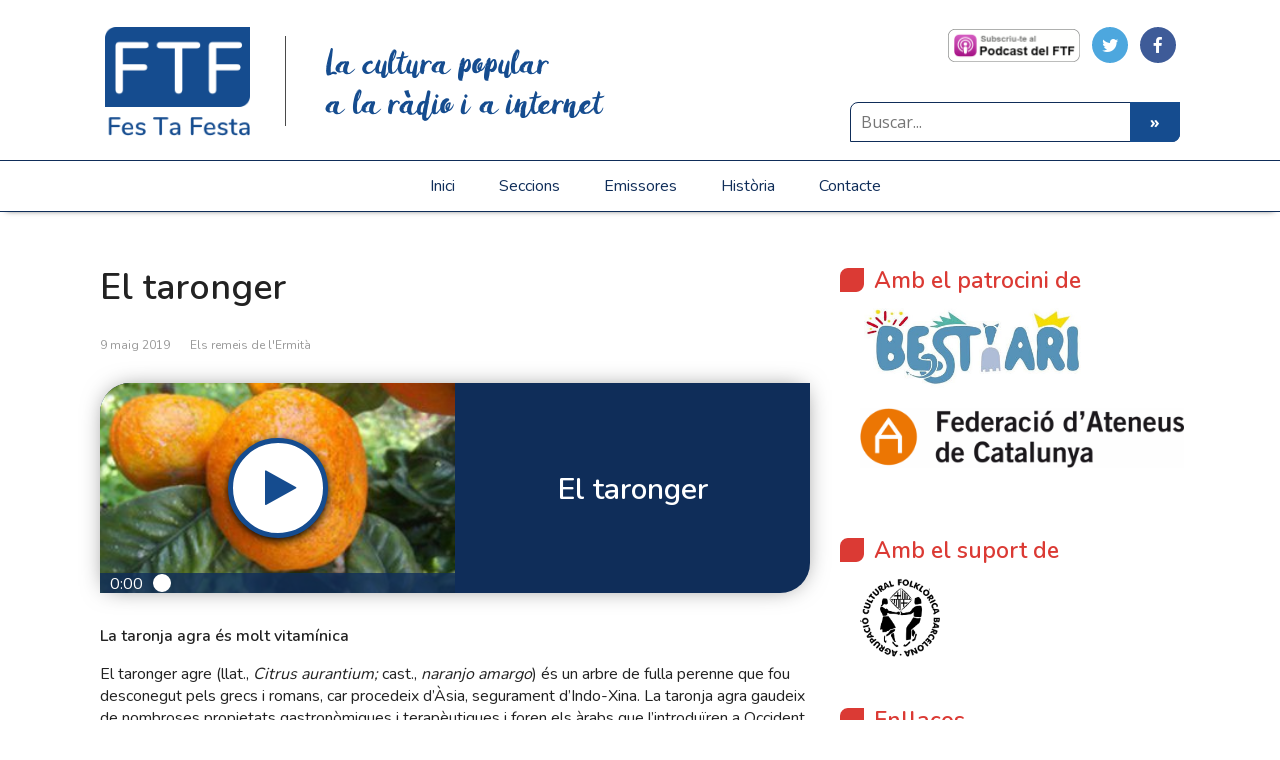

--- FILE ---
content_type: text/html; charset=utf-8
request_url: https://www.google.com/recaptcha/api2/anchor?ar=1&k=6LdXeq8qAAAAAJ03YBEgnElmxGGYZXkYeRriwYpH&co=aHR0cHM6Ly9mZXN0YWZlc3RhLmNhdDo0NDM.&hl=en&v=N67nZn4AqZkNcbeMu4prBgzg&size=invisible&anchor-ms=20000&execute-ms=30000&cb=n4sexa4kozd1
body_size: 48609
content:
<!DOCTYPE HTML><html dir="ltr" lang="en"><head><meta http-equiv="Content-Type" content="text/html; charset=UTF-8">
<meta http-equiv="X-UA-Compatible" content="IE=edge">
<title>reCAPTCHA</title>
<style type="text/css">
/* cyrillic-ext */
@font-face {
  font-family: 'Roboto';
  font-style: normal;
  font-weight: 400;
  font-stretch: 100%;
  src: url(//fonts.gstatic.com/s/roboto/v48/KFO7CnqEu92Fr1ME7kSn66aGLdTylUAMa3GUBHMdazTgWw.woff2) format('woff2');
  unicode-range: U+0460-052F, U+1C80-1C8A, U+20B4, U+2DE0-2DFF, U+A640-A69F, U+FE2E-FE2F;
}
/* cyrillic */
@font-face {
  font-family: 'Roboto';
  font-style: normal;
  font-weight: 400;
  font-stretch: 100%;
  src: url(//fonts.gstatic.com/s/roboto/v48/KFO7CnqEu92Fr1ME7kSn66aGLdTylUAMa3iUBHMdazTgWw.woff2) format('woff2');
  unicode-range: U+0301, U+0400-045F, U+0490-0491, U+04B0-04B1, U+2116;
}
/* greek-ext */
@font-face {
  font-family: 'Roboto';
  font-style: normal;
  font-weight: 400;
  font-stretch: 100%;
  src: url(//fonts.gstatic.com/s/roboto/v48/KFO7CnqEu92Fr1ME7kSn66aGLdTylUAMa3CUBHMdazTgWw.woff2) format('woff2');
  unicode-range: U+1F00-1FFF;
}
/* greek */
@font-face {
  font-family: 'Roboto';
  font-style: normal;
  font-weight: 400;
  font-stretch: 100%;
  src: url(//fonts.gstatic.com/s/roboto/v48/KFO7CnqEu92Fr1ME7kSn66aGLdTylUAMa3-UBHMdazTgWw.woff2) format('woff2');
  unicode-range: U+0370-0377, U+037A-037F, U+0384-038A, U+038C, U+038E-03A1, U+03A3-03FF;
}
/* math */
@font-face {
  font-family: 'Roboto';
  font-style: normal;
  font-weight: 400;
  font-stretch: 100%;
  src: url(//fonts.gstatic.com/s/roboto/v48/KFO7CnqEu92Fr1ME7kSn66aGLdTylUAMawCUBHMdazTgWw.woff2) format('woff2');
  unicode-range: U+0302-0303, U+0305, U+0307-0308, U+0310, U+0312, U+0315, U+031A, U+0326-0327, U+032C, U+032F-0330, U+0332-0333, U+0338, U+033A, U+0346, U+034D, U+0391-03A1, U+03A3-03A9, U+03B1-03C9, U+03D1, U+03D5-03D6, U+03F0-03F1, U+03F4-03F5, U+2016-2017, U+2034-2038, U+203C, U+2040, U+2043, U+2047, U+2050, U+2057, U+205F, U+2070-2071, U+2074-208E, U+2090-209C, U+20D0-20DC, U+20E1, U+20E5-20EF, U+2100-2112, U+2114-2115, U+2117-2121, U+2123-214F, U+2190, U+2192, U+2194-21AE, U+21B0-21E5, U+21F1-21F2, U+21F4-2211, U+2213-2214, U+2216-22FF, U+2308-230B, U+2310, U+2319, U+231C-2321, U+2336-237A, U+237C, U+2395, U+239B-23B7, U+23D0, U+23DC-23E1, U+2474-2475, U+25AF, U+25B3, U+25B7, U+25BD, U+25C1, U+25CA, U+25CC, U+25FB, U+266D-266F, U+27C0-27FF, U+2900-2AFF, U+2B0E-2B11, U+2B30-2B4C, U+2BFE, U+3030, U+FF5B, U+FF5D, U+1D400-1D7FF, U+1EE00-1EEFF;
}
/* symbols */
@font-face {
  font-family: 'Roboto';
  font-style: normal;
  font-weight: 400;
  font-stretch: 100%;
  src: url(//fonts.gstatic.com/s/roboto/v48/KFO7CnqEu92Fr1ME7kSn66aGLdTylUAMaxKUBHMdazTgWw.woff2) format('woff2');
  unicode-range: U+0001-000C, U+000E-001F, U+007F-009F, U+20DD-20E0, U+20E2-20E4, U+2150-218F, U+2190, U+2192, U+2194-2199, U+21AF, U+21E6-21F0, U+21F3, U+2218-2219, U+2299, U+22C4-22C6, U+2300-243F, U+2440-244A, U+2460-24FF, U+25A0-27BF, U+2800-28FF, U+2921-2922, U+2981, U+29BF, U+29EB, U+2B00-2BFF, U+4DC0-4DFF, U+FFF9-FFFB, U+10140-1018E, U+10190-1019C, U+101A0, U+101D0-101FD, U+102E0-102FB, U+10E60-10E7E, U+1D2C0-1D2D3, U+1D2E0-1D37F, U+1F000-1F0FF, U+1F100-1F1AD, U+1F1E6-1F1FF, U+1F30D-1F30F, U+1F315, U+1F31C, U+1F31E, U+1F320-1F32C, U+1F336, U+1F378, U+1F37D, U+1F382, U+1F393-1F39F, U+1F3A7-1F3A8, U+1F3AC-1F3AF, U+1F3C2, U+1F3C4-1F3C6, U+1F3CA-1F3CE, U+1F3D4-1F3E0, U+1F3ED, U+1F3F1-1F3F3, U+1F3F5-1F3F7, U+1F408, U+1F415, U+1F41F, U+1F426, U+1F43F, U+1F441-1F442, U+1F444, U+1F446-1F449, U+1F44C-1F44E, U+1F453, U+1F46A, U+1F47D, U+1F4A3, U+1F4B0, U+1F4B3, U+1F4B9, U+1F4BB, U+1F4BF, U+1F4C8-1F4CB, U+1F4D6, U+1F4DA, U+1F4DF, U+1F4E3-1F4E6, U+1F4EA-1F4ED, U+1F4F7, U+1F4F9-1F4FB, U+1F4FD-1F4FE, U+1F503, U+1F507-1F50B, U+1F50D, U+1F512-1F513, U+1F53E-1F54A, U+1F54F-1F5FA, U+1F610, U+1F650-1F67F, U+1F687, U+1F68D, U+1F691, U+1F694, U+1F698, U+1F6AD, U+1F6B2, U+1F6B9-1F6BA, U+1F6BC, U+1F6C6-1F6CF, U+1F6D3-1F6D7, U+1F6E0-1F6EA, U+1F6F0-1F6F3, U+1F6F7-1F6FC, U+1F700-1F7FF, U+1F800-1F80B, U+1F810-1F847, U+1F850-1F859, U+1F860-1F887, U+1F890-1F8AD, U+1F8B0-1F8BB, U+1F8C0-1F8C1, U+1F900-1F90B, U+1F93B, U+1F946, U+1F984, U+1F996, U+1F9E9, U+1FA00-1FA6F, U+1FA70-1FA7C, U+1FA80-1FA89, U+1FA8F-1FAC6, U+1FACE-1FADC, U+1FADF-1FAE9, U+1FAF0-1FAF8, U+1FB00-1FBFF;
}
/* vietnamese */
@font-face {
  font-family: 'Roboto';
  font-style: normal;
  font-weight: 400;
  font-stretch: 100%;
  src: url(//fonts.gstatic.com/s/roboto/v48/KFO7CnqEu92Fr1ME7kSn66aGLdTylUAMa3OUBHMdazTgWw.woff2) format('woff2');
  unicode-range: U+0102-0103, U+0110-0111, U+0128-0129, U+0168-0169, U+01A0-01A1, U+01AF-01B0, U+0300-0301, U+0303-0304, U+0308-0309, U+0323, U+0329, U+1EA0-1EF9, U+20AB;
}
/* latin-ext */
@font-face {
  font-family: 'Roboto';
  font-style: normal;
  font-weight: 400;
  font-stretch: 100%;
  src: url(//fonts.gstatic.com/s/roboto/v48/KFO7CnqEu92Fr1ME7kSn66aGLdTylUAMa3KUBHMdazTgWw.woff2) format('woff2');
  unicode-range: U+0100-02BA, U+02BD-02C5, U+02C7-02CC, U+02CE-02D7, U+02DD-02FF, U+0304, U+0308, U+0329, U+1D00-1DBF, U+1E00-1E9F, U+1EF2-1EFF, U+2020, U+20A0-20AB, U+20AD-20C0, U+2113, U+2C60-2C7F, U+A720-A7FF;
}
/* latin */
@font-face {
  font-family: 'Roboto';
  font-style: normal;
  font-weight: 400;
  font-stretch: 100%;
  src: url(//fonts.gstatic.com/s/roboto/v48/KFO7CnqEu92Fr1ME7kSn66aGLdTylUAMa3yUBHMdazQ.woff2) format('woff2');
  unicode-range: U+0000-00FF, U+0131, U+0152-0153, U+02BB-02BC, U+02C6, U+02DA, U+02DC, U+0304, U+0308, U+0329, U+2000-206F, U+20AC, U+2122, U+2191, U+2193, U+2212, U+2215, U+FEFF, U+FFFD;
}
/* cyrillic-ext */
@font-face {
  font-family: 'Roboto';
  font-style: normal;
  font-weight: 500;
  font-stretch: 100%;
  src: url(//fonts.gstatic.com/s/roboto/v48/KFO7CnqEu92Fr1ME7kSn66aGLdTylUAMa3GUBHMdazTgWw.woff2) format('woff2');
  unicode-range: U+0460-052F, U+1C80-1C8A, U+20B4, U+2DE0-2DFF, U+A640-A69F, U+FE2E-FE2F;
}
/* cyrillic */
@font-face {
  font-family: 'Roboto';
  font-style: normal;
  font-weight: 500;
  font-stretch: 100%;
  src: url(//fonts.gstatic.com/s/roboto/v48/KFO7CnqEu92Fr1ME7kSn66aGLdTylUAMa3iUBHMdazTgWw.woff2) format('woff2');
  unicode-range: U+0301, U+0400-045F, U+0490-0491, U+04B0-04B1, U+2116;
}
/* greek-ext */
@font-face {
  font-family: 'Roboto';
  font-style: normal;
  font-weight: 500;
  font-stretch: 100%;
  src: url(//fonts.gstatic.com/s/roboto/v48/KFO7CnqEu92Fr1ME7kSn66aGLdTylUAMa3CUBHMdazTgWw.woff2) format('woff2');
  unicode-range: U+1F00-1FFF;
}
/* greek */
@font-face {
  font-family: 'Roboto';
  font-style: normal;
  font-weight: 500;
  font-stretch: 100%;
  src: url(//fonts.gstatic.com/s/roboto/v48/KFO7CnqEu92Fr1ME7kSn66aGLdTylUAMa3-UBHMdazTgWw.woff2) format('woff2');
  unicode-range: U+0370-0377, U+037A-037F, U+0384-038A, U+038C, U+038E-03A1, U+03A3-03FF;
}
/* math */
@font-face {
  font-family: 'Roboto';
  font-style: normal;
  font-weight: 500;
  font-stretch: 100%;
  src: url(//fonts.gstatic.com/s/roboto/v48/KFO7CnqEu92Fr1ME7kSn66aGLdTylUAMawCUBHMdazTgWw.woff2) format('woff2');
  unicode-range: U+0302-0303, U+0305, U+0307-0308, U+0310, U+0312, U+0315, U+031A, U+0326-0327, U+032C, U+032F-0330, U+0332-0333, U+0338, U+033A, U+0346, U+034D, U+0391-03A1, U+03A3-03A9, U+03B1-03C9, U+03D1, U+03D5-03D6, U+03F0-03F1, U+03F4-03F5, U+2016-2017, U+2034-2038, U+203C, U+2040, U+2043, U+2047, U+2050, U+2057, U+205F, U+2070-2071, U+2074-208E, U+2090-209C, U+20D0-20DC, U+20E1, U+20E5-20EF, U+2100-2112, U+2114-2115, U+2117-2121, U+2123-214F, U+2190, U+2192, U+2194-21AE, U+21B0-21E5, U+21F1-21F2, U+21F4-2211, U+2213-2214, U+2216-22FF, U+2308-230B, U+2310, U+2319, U+231C-2321, U+2336-237A, U+237C, U+2395, U+239B-23B7, U+23D0, U+23DC-23E1, U+2474-2475, U+25AF, U+25B3, U+25B7, U+25BD, U+25C1, U+25CA, U+25CC, U+25FB, U+266D-266F, U+27C0-27FF, U+2900-2AFF, U+2B0E-2B11, U+2B30-2B4C, U+2BFE, U+3030, U+FF5B, U+FF5D, U+1D400-1D7FF, U+1EE00-1EEFF;
}
/* symbols */
@font-face {
  font-family: 'Roboto';
  font-style: normal;
  font-weight: 500;
  font-stretch: 100%;
  src: url(//fonts.gstatic.com/s/roboto/v48/KFO7CnqEu92Fr1ME7kSn66aGLdTylUAMaxKUBHMdazTgWw.woff2) format('woff2');
  unicode-range: U+0001-000C, U+000E-001F, U+007F-009F, U+20DD-20E0, U+20E2-20E4, U+2150-218F, U+2190, U+2192, U+2194-2199, U+21AF, U+21E6-21F0, U+21F3, U+2218-2219, U+2299, U+22C4-22C6, U+2300-243F, U+2440-244A, U+2460-24FF, U+25A0-27BF, U+2800-28FF, U+2921-2922, U+2981, U+29BF, U+29EB, U+2B00-2BFF, U+4DC0-4DFF, U+FFF9-FFFB, U+10140-1018E, U+10190-1019C, U+101A0, U+101D0-101FD, U+102E0-102FB, U+10E60-10E7E, U+1D2C0-1D2D3, U+1D2E0-1D37F, U+1F000-1F0FF, U+1F100-1F1AD, U+1F1E6-1F1FF, U+1F30D-1F30F, U+1F315, U+1F31C, U+1F31E, U+1F320-1F32C, U+1F336, U+1F378, U+1F37D, U+1F382, U+1F393-1F39F, U+1F3A7-1F3A8, U+1F3AC-1F3AF, U+1F3C2, U+1F3C4-1F3C6, U+1F3CA-1F3CE, U+1F3D4-1F3E0, U+1F3ED, U+1F3F1-1F3F3, U+1F3F5-1F3F7, U+1F408, U+1F415, U+1F41F, U+1F426, U+1F43F, U+1F441-1F442, U+1F444, U+1F446-1F449, U+1F44C-1F44E, U+1F453, U+1F46A, U+1F47D, U+1F4A3, U+1F4B0, U+1F4B3, U+1F4B9, U+1F4BB, U+1F4BF, U+1F4C8-1F4CB, U+1F4D6, U+1F4DA, U+1F4DF, U+1F4E3-1F4E6, U+1F4EA-1F4ED, U+1F4F7, U+1F4F9-1F4FB, U+1F4FD-1F4FE, U+1F503, U+1F507-1F50B, U+1F50D, U+1F512-1F513, U+1F53E-1F54A, U+1F54F-1F5FA, U+1F610, U+1F650-1F67F, U+1F687, U+1F68D, U+1F691, U+1F694, U+1F698, U+1F6AD, U+1F6B2, U+1F6B9-1F6BA, U+1F6BC, U+1F6C6-1F6CF, U+1F6D3-1F6D7, U+1F6E0-1F6EA, U+1F6F0-1F6F3, U+1F6F7-1F6FC, U+1F700-1F7FF, U+1F800-1F80B, U+1F810-1F847, U+1F850-1F859, U+1F860-1F887, U+1F890-1F8AD, U+1F8B0-1F8BB, U+1F8C0-1F8C1, U+1F900-1F90B, U+1F93B, U+1F946, U+1F984, U+1F996, U+1F9E9, U+1FA00-1FA6F, U+1FA70-1FA7C, U+1FA80-1FA89, U+1FA8F-1FAC6, U+1FACE-1FADC, U+1FADF-1FAE9, U+1FAF0-1FAF8, U+1FB00-1FBFF;
}
/* vietnamese */
@font-face {
  font-family: 'Roboto';
  font-style: normal;
  font-weight: 500;
  font-stretch: 100%;
  src: url(//fonts.gstatic.com/s/roboto/v48/KFO7CnqEu92Fr1ME7kSn66aGLdTylUAMa3OUBHMdazTgWw.woff2) format('woff2');
  unicode-range: U+0102-0103, U+0110-0111, U+0128-0129, U+0168-0169, U+01A0-01A1, U+01AF-01B0, U+0300-0301, U+0303-0304, U+0308-0309, U+0323, U+0329, U+1EA0-1EF9, U+20AB;
}
/* latin-ext */
@font-face {
  font-family: 'Roboto';
  font-style: normal;
  font-weight: 500;
  font-stretch: 100%;
  src: url(//fonts.gstatic.com/s/roboto/v48/KFO7CnqEu92Fr1ME7kSn66aGLdTylUAMa3KUBHMdazTgWw.woff2) format('woff2');
  unicode-range: U+0100-02BA, U+02BD-02C5, U+02C7-02CC, U+02CE-02D7, U+02DD-02FF, U+0304, U+0308, U+0329, U+1D00-1DBF, U+1E00-1E9F, U+1EF2-1EFF, U+2020, U+20A0-20AB, U+20AD-20C0, U+2113, U+2C60-2C7F, U+A720-A7FF;
}
/* latin */
@font-face {
  font-family: 'Roboto';
  font-style: normal;
  font-weight: 500;
  font-stretch: 100%;
  src: url(//fonts.gstatic.com/s/roboto/v48/KFO7CnqEu92Fr1ME7kSn66aGLdTylUAMa3yUBHMdazQ.woff2) format('woff2');
  unicode-range: U+0000-00FF, U+0131, U+0152-0153, U+02BB-02BC, U+02C6, U+02DA, U+02DC, U+0304, U+0308, U+0329, U+2000-206F, U+20AC, U+2122, U+2191, U+2193, U+2212, U+2215, U+FEFF, U+FFFD;
}
/* cyrillic-ext */
@font-face {
  font-family: 'Roboto';
  font-style: normal;
  font-weight: 900;
  font-stretch: 100%;
  src: url(//fonts.gstatic.com/s/roboto/v48/KFO7CnqEu92Fr1ME7kSn66aGLdTylUAMa3GUBHMdazTgWw.woff2) format('woff2');
  unicode-range: U+0460-052F, U+1C80-1C8A, U+20B4, U+2DE0-2DFF, U+A640-A69F, U+FE2E-FE2F;
}
/* cyrillic */
@font-face {
  font-family: 'Roboto';
  font-style: normal;
  font-weight: 900;
  font-stretch: 100%;
  src: url(//fonts.gstatic.com/s/roboto/v48/KFO7CnqEu92Fr1ME7kSn66aGLdTylUAMa3iUBHMdazTgWw.woff2) format('woff2');
  unicode-range: U+0301, U+0400-045F, U+0490-0491, U+04B0-04B1, U+2116;
}
/* greek-ext */
@font-face {
  font-family: 'Roboto';
  font-style: normal;
  font-weight: 900;
  font-stretch: 100%;
  src: url(//fonts.gstatic.com/s/roboto/v48/KFO7CnqEu92Fr1ME7kSn66aGLdTylUAMa3CUBHMdazTgWw.woff2) format('woff2');
  unicode-range: U+1F00-1FFF;
}
/* greek */
@font-face {
  font-family: 'Roboto';
  font-style: normal;
  font-weight: 900;
  font-stretch: 100%;
  src: url(//fonts.gstatic.com/s/roboto/v48/KFO7CnqEu92Fr1ME7kSn66aGLdTylUAMa3-UBHMdazTgWw.woff2) format('woff2');
  unicode-range: U+0370-0377, U+037A-037F, U+0384-038A, U+038C, U+038E-03A1, U+03A3-03FF;
}
/* math */
@font-face {
  font-family: 'Roboto';
  font-style: normal;
  font-weight: 900;
  font-stretch: 100%;
  src: url(//fonts.gstatic.com/s/roboto/v48/KFO7CnqEu92Fr1ME7kSn66aGLdTylUAMawCUBHMdazTgWw.woff2) format('woff2');
  unicode-range: U+0302-0303, U+0305, U+0307-0308, U+0310, U+0312, U+0315, U+031A, U+0326-0327, U+032C, U+032F-0330, U+0332-0333, U+0338, U+033A, U+0346, U+034D, U+0391-03A1, U+03A3-03A9, U+03B1-03C9, U+03D1, U+03D5-03D6, U+03F0-03F1, U+03F4-03F5, U+2016-2017, U+2034-2038, U+203C, U+2040, U+2043, U+2047, U+2050, U+2057, U+205F, U+2070-2071, U+2074-208E, U+2090-209C, U+20D0-20DC, U+20E1, U+20E5-20EF, U+2100-2112, U+2114-2115, U+2117-2121, U+2123-214F, U+2190, U+2192, U+2194-21AE, U+21B0-21E5, U+21F1-21F2, U+21F4-2211, U+2213-2214, U+2216-22FF, U+2308-230B, U+2310, U+2319, U+231C-2321, U+2336-237A, U+237C, U+2395, U+239B-23B7, U+23D0, U+23DC-23E1, U+2474-2475, U+25AF, U+25B3, U+25B7, U+25BD, U+25C1, U+25CA, U+25CC, U+25FB, U+266D-266F, U+27C0-27FF, U+2900-2AFF, U+2B0E-2B11, U+2B30-2B4C, U+2BFE, U+3030, U+FF5B, U+FF5D, U+1D400-1D7FF, U+1EE00-1EEFF;
}
/* symbols */
@font-face {
  font-family: 'Roboto';
  font-style: normal;
  font-weight: 900;
  font-stretch: 100%;
  src: url(//fonts.gstatic.com/s/roboto/v48/KFO7CnqEu92Fr1ME7kSn66aGLdTylUAMaxKUBHMdazTgWw.woff2) format('woff2');
  unicode-range: U+0001-000C, U+000E-001F, U+007F-009F, U+20DD-20E0, U+20E2-20E4, U+2150-218F, U+2190, U+2192, U+2194-2199, U+21AF, U+21E6-21F0, U+21F3, U+2218-2219, U+2299, U+22C4-22C6, U+2300-243F, U+2440-244A, U+2460-24FF, U+25A0-27BF, U+2800-28FF, U+2921-2922, U+2981, U+29BF, U+29EB, U+2B00-2BFF, U+4DC0-4DFF, U+FFF9-FFFB, U+10140-1018E, U+10190-1019C, U+101A0, U+101D0-101FD, U+102E0-102FB, U+10E60-10E7E, U+1D2C0-1D2D3, U+1D2E0-1D37F, U+1F000-1F0FF, U+1F100-1F1AD, U+1F1E6-1F1FF, U+1F30D-1F30F, U+1F315, U+1F31C, U+1F31E, U+1F320-1F32C, U+1F336, U+1F378, U+1F37D, U+1F382, U+1F393-1F39F, U+1F3A7-1F3A8, U+1F3AC-1F3AF, U+1F3C2, U+1F3C4-1F3C6, U+1F3CA-1F3CE, U+1F3D4-1F3E0, U+1F3ED, U+1F3F1-1F3F3, U+1F3F5-1F3F7, U+1F408, U+1F415, U+1F41F, U+1F426, U+1F43F, U+1F441-1F442, U+1F444, U+1F446-1F449, U+1F44C-1F44E, U+1F453, U+1F46A, U+1F47D, U+1F4A3, U+1F4B0, U+1F4B3, U+1F4B9, U+1F4BB, U+1F4BF, U+1F4C8-1F4CB, U+1F4D6, U+1F4DA, U+1F4DF, U+1F4E3-1F4E6, U+1F4EA-1F4ED, U+1F4F7, U+1F4F9-1F4FB, U+1F4FD-1F4FE, U+1F503, U+1F507-1F50B, U+1F50D, U+1F512-1F513, U+1F53E-1F54A, U+1F54F-1F5FA, U+1F610, U+1F650-1F67F, U+1F687, U+1F68D, U+1F691, U+1F694, U+1F698, U+1F6AD, U+1F6B2, U+1F6B9-1F6BA, U+1F6BC, U+1F6C6-1F6CF, U+1F6D3-1F6D7, U+1F6E0-1F6EA, U+1F6F0-1F6F3, U+1F6F7-1F6FC, U+1F700-1F7FF, U+1F800-1F80B, U+1F810-1F847, U+1F850-1F859, U+1F860-1F887, U+1F890-1F8AD, U+1F8B0-1F8BB, U+1F8C0-1F8C1, U+1F900-1F90B, U+1F93B, U+1F946, U+1F984, U+1F996, U+1F9E9, U+1FA00-1FA6F, U+1FA70-1FA7C, U+1FA80-1FA89, U+1FA8F-1FAC6, U+1FACE-1FADC, U+1FADF-1FAE9, U+1FAF0-1FAF8, U+1FB00-1FBFF;
}
/* vietnamese */
@font-face {
  font-family: 'Roboto';
  font-style: normal;
  font-weight: 900;
  font-stretch: 100%;
  src: url(//fonts.gstatic.com/s/roboto/v48/KFO7CnqEu92Fr1ME7kSn66aGLdTylUAMa3OUBHMdazTgWw.woff2) format('woff2');
  unicode-range: U+0102-0103, U+0110-0111, U+0128-0129, U+0168-0169, U+01A0-01A1, U+01AF-01B0, U+0300-0301, U+0303-0304, U+0308-0309, U+0323, U+0329, U+1EA0-1EF9, U+20AB;
}
/* latin-ext */
@font-face {
  font-family: 'Roboto';
  font-style: normal;
  font-weight: 900;
  font-stretch: 100%;
  src: url(//fonts.gstatic.com/s/roboto/v48/KFO7CnqEu92Fr1ME7kSn66aGLdTylUAMa3KUBHMdazTgWw.woff2) format('woff2');
  unicode-range: U+0100-02BA, U+02BD-02C5, U+02C7-02CC, U+02CE-02D7, U+02DD-02FF, U+0304, U+0308, U+0329, U+1D00-1DBF, U+1E00-1E9F, U+1EF2-1EFF, U+2020, U+20A0-20AB, U+20AD-20C0, U+2113, U+2C60-2C7F, U+A720-A7FF;
}
/* latin */
@font-face {
  font-family: 'Roboto';
  font-style: normal;
  font-weight: 900;
  font-stretch: 100%;
  src: url(//fonts.gstatic.com/s/roboto/v48/KFO7CnqEu92Fr1ME7kSn66aGLdTylUAMa3yUBHMdazQ.woff2) format('woff2');
  unicode-range: U+0000-00FF, U+0131, U+0152-0153, U+02BB-02BC, U+02C6, U+02DA, U+02DC, U+0304, U+0308, U+0329, U+2000-206F, U+20AC, U+2122, U+2191, U+2193, U+2212, U+2215, U+FEFF, U+FFFD;
}

</style>
<link rel="stylesheet" type="text/css" href="https://www.gstatic.com/recaptcha/releases/N67nZn4AqZkNcbeMu4prBgzg/styles__ltr.css">
<script nonce="TD5b4uOGAfdLo6kPHwrQ-g" type="text/javascript">window['__recaptcha_api'] = 'https://www.google.com/recaptcha/api2/';</script>
<script type="text/javascript" src="https://www.gstatic.com/recaptcha/releases/N67nZn4AqZkNcbeMu4prBgzg/recaptcha__en.js" nonce="TD5b4uOGAfdLo6kPHwrQ-g">
      
    </script></head>
<body><div id="rc-anchor-alert" class="rc-anchor-alert"></div>
<input type="hidden" id="recaptcha-token" value="[base64]">
<script type="text/javascript" nonce="TD5b4uOGAfdLo6kPHwrQ-g">
      recaptcha.anchor.Main.init("[\x22ainput\x22,[\x22bgdata\x22,\x22\x22,\[base64]/[base64]/[base64]/[base64]/[base64]/[base64]/KGcoTywyNTMsTy5PKSxVRyhPLEMpKTpnKE8sMjUzLEMpLE8pKSxsKSksTykpfSxieT1mdW5jdGlvbihDLE8sdSxsKXtmb3IobD0odT1SKEMpLDApO08+MDtPLS0pbD1sPDw4fFooQyk7ZyhDLHUsbCl9LFVHPWZ1bmN0aW9uKEMsTyl7Qy5pLmxlbmd0aD4xMDQ/[base64]/[base64]/[base64]/[base64]/[base64]/[base64]/[base64]\\u003d\x22,\[base64]\x22,\[base64]/w5TDjRBgW28qw4BDwqxETMOAG3nCiGvDn8O3wq3Clh9Fw4vDh8KTw4jCt8OzbsOxZEbCi8Kawr7Cp8OYw5ZywqnCnSs6dVF9w5fDo8KiLCAACMKpw5hVaEnCjsO9Dk7ClXhXwrEVwqN4w5JxFhc+w67DksKgQhvDvAw+wp7CvA19b8Kqw6bCiMKVw7h/[base64]/CsH8TBzrDgMKOcMKiw4A+w7HDgWDDk3wtw5LCrE3CkMOKKGIgBgJ0aFjDg3N8wq7Dh0jDt8O+w7rDkC3DhMO2W8Kywp7CicO3EMOIJQzDtTQid8OFXEzDkcOCU8KMKMKmw5/CjMK1wpIQwpTCglvChjxNUWtMU27DkUnDr8OuR8OAw53CiMKgwrXCt8OswoV7cHYLMioRWHc8c8OEwoHCvQ/[base64]/w64Nwo3DncOhYEokw7xwwrVZVMKRKnDCoF3DusKMZE9CP2bDksK3XDLCrnsiw4E5w6o8JhE/Bk7CpMKpXXnCrcK1RMK1dcO1wpVpacKOXVgDw4HDnkrDjgwxw68PRTxiw6tjwqXDiE/DmRYCFEV5w4HDu8KDw5chwoc2OcKewqMvwqLCg8O2w7vDlDzDgsOIw5TCtFICBS/CrcOSw4pDbMO7w5xpw7PCsQ9Ow7VddEd/OMOmwo9LwoDCisKkw4pue8KfOcObe8K5Inxjw54Xw4/CmsORw6vCoWbCnlxoV3Aow4rCqQ8Jw69pDcKbwqBUZsOIOSJaeFAXeMKgwqrCrhsVKMK3wrZjSsO1AcKAwoDDl2syw5/ClcKYw5RFw7sgdsO2wrrCnAzCrsK5wrbDmsO7dMKkfBHDmgXCpDXDo8KUwp/Cq8OUw69kwqMcw5bDs2LClMO+wrLCtU3DrsKUIlwjwq8jw7JdYcKBwpApUMK/w4bDq3fDt1fDgwoXw7tww4/DrTHDrcKjWsO4wozCpcKuw4UbCirDjl9+w59fwp9ywq9Gw4EoBMKHEz/Cg8KMw7nCjsKPYF1jwoV+fTN2w6XDg1zCkiIveMO5ImXDiE3Dl8K8wprDvyIcw47CssOVw4gqf8KJwr7DtiTDtGbCkzUWwpLDn1XCgG8UC8OOEcK1w4zCqgXDpRDDqMKfwo0OwqloIMOZw7IWw68TZsKOwqIQVsOnYmhVK8OON8ONbyxqw7cywr7ChcOCwrR/woTCt2vDnSsVVhXCvQnDqMKOw51Uwr3DvhPChB1lwpXCkMKCw63CrQlNwojDtVPCncKRacKEw5PDp8K4wo/[base64]/[base64]/Cr2sdEcO0EjVww518wqnCn1nCpW7DhG7CmsOfwr8kw7l1wr/CpsOYa8O9UgHCl8KnwoAQw4Rlw5lbw4lew6ISwrJ8w5wbF1Rxw7cGLk8scRrCg0YZw7nDucK3w4bCnMK2d8O2GcOYw5ZiwqpJXmzCpBgbHmUpwrDDkTMEw5rDr8K7w4ogeQp/wqjCm8KWYFfCtcKyKcK3CCTDhFQ6DhjDuMOdcm9wRsKzGlDDgcKAAsK2Vi/Dn3kSw7rDp8OrM8OcwrjDsiTCisKqVnnChmFJw5lVwq1+wqlzX8OmH1QhQBg0w7w6BB/DmcK9ZcO1wpXDksKRwpl+JgHDvm7DmnRJVzDDq8OtFsKiwoUjeMKIH8K1AcKGwpcVfzc1XTnCtcKzw54YwpjDgsKywqwhwo99w6x4MMKaw6UFccKLw6UqAULDkxdiPx7CjXfCtjI8w4HCnzjDmMK0w7/CuAM8ZsKGdkE7XsO5AsOkwqfCiMO3w5Eyw7zCmsO4TQnDsmFYw4bDoyl6WcKWwrlAwoLCkQbCnlZxLj4lw5LDhMOZwp1Owpwnw7/DrsKdNgjDkMKQwpQ7wq8pNsKbTzfCrcOlwpvCs8ONw6TDj2AUwr/DqAU/[base64]/[base64]/[base64]/DqcKpw5d8wogcD1QDw4PDrMK7LsKRbDzCtsOVw57CvMK8w4bDqcOvw7rCpxzCgsKewpNzw7/CkcO5ECPCmH5ZKcKRwpTCq8KIwp88w5A+VsOzw6oMKMO0QMK5wpvDqGlSwpbDr8OGRMKfw59YHns6wrlrw6vCg8OIwqDCpzjCmsOncjjDj8O3wpLDumlIw7h9wqsxccK/[base64]/wqPCncORWR9PC2hVYsOhVsKHTMK/[base64]/CukvDuQHCpsKsLi1jwoDDgVbCssODwqbDrcKXLSMMdMOAwrHDnyPDqsKuFmZdw7gzwoDDmm7DlQh7DMOCw57CscO9FETDhcOYYAfDssODYQ3CisOtSV/[base64]/c8KOw4ogw6wEwrnCmh9Lw4FVOk1VWDhKE8O1EMKCwoAiw7rDssKxw7sMU8KGw78cLMOawrw6fj4pwp5bw5XCvsOQB8OGwpfDh8O3w7/ClMOyfx8kDjvCnAh0LsO9woHDkzvDpQ/Dvj/[base64]/DssOIBFnCs8O1dUPDj8KXw6AQwpnCpwtWwqHCtFzDtQzDtsOWw5rDq24mw6nDi8KuwrLDkl7Cl8KHw4fDiMO7WcKcJw0/FsOjZFIfElY6w6ZVw4PDsRPCsVfDtMO5FwzDhwTCsMOFVcKlwo7ClcKqw6dIw4jCu17CkGRsFTg1wqLCljjDpMK+w6TCsMKUK8O4w4MuZx8Iw4U5FGh2ACJpOcKtCi3DvMK/UCI6wrQSw5PDvsKzUsKdbCPCkDJBw7USclrCrXI/[base64]/Cg3TDj3XCgcOIMMObIcKDw4LCrsOBw7kVVRhKwrzCtcKBBsO+KhUdw7RAw7TCkyVbw4fCicK0w73CoMO8w4sBUEVPE8OvVcKQwovCusKbJkvDm8KCw45cbcKMwqtLwqk0w6zCocOxAcKbJn9EUsKxLTjCn8KfJmVww7MMwqJpJcO/ScKFOCROw5ZDwr/[base64]/[base64]/CrxDCiHg4w6bDjCrCoA/[base64]/Co8OQwqHDvz9kY8KNM8K8worCrcKHLhvCvEBYw7fDmcOhwprDmcKEw5Elw4YGwrjCgcOhw6TDksKnJcKoQiXCj8KYFcKVY0XDgcKcNV/[base64]/DxZkwrvDlcKYCcOXw40UfkfDnV3CukXCiCwhVwDCg0jDqMOyM2A+w4dKwq/[base64]/DqkRcKiYvWCRmRcKBw7decWHDnMKCMMOZYSfClU7CvyXCkMOhw7HCpwzDg8KawrzDscOnEcOWYcK0OFTDtGc8ccKLw5XDuMK3w5vDoMK5w7xuwoFCwoPDrsK7WMOJwojDgkzDucKAIl/CgMOxw6cnZSXCpsKoccOGGcKBwqDDvcKLYj3CmXzCgMKNw6wjw4xJw5ZdfBgVGBMvwr/CqBbDp1lBQCkSw5UjZAYkHsO/[base64]/ecO2wrPDjsOIcMKRwoTDv8O5e8Oowq/DhDZ1VzIgTHjDuMO9w6l9b8OJE0Zsw7DDn1nDpwzDm3EET8K7woYGUsKcwqMyw4vDisOKKETDi8Ozf3nClk3CiMOnK8OHw5PDj3QEwo3Cp8ORw4fDgMKqwpnCqF4xNcKuJ1tXw7TDrsKgwpvDrcOQwoLDk8KIwp9zw49HT8Kpw4fCoh0oU3I/w5YhcsKdwr7CrcKvw6l9wp/[base64]/[base64]/woPCk8KLwoFkw6Z6w5LDusK/wq1iw6sgwqXCiT/DqCTCpsKsw7LDonvCsl/DhsKfwrMiwoNhwr0BNsOGwrHDlSoWdcKnw5cTf8OjZcObUsKJYj8rMMKnE8OQaF14dXRKw6dhw4vDk1MAa8K/NW8IwqdSHVrCvSrDo8O0wrsOwojClcKiwp3Dl2bDpmIVw4cyScOfw6ljw5rDmMOqOcKFw7HCvRcIw5coMsKrw5UqTkY/[base64]/CnEMvZsK8w5J2ZAHDtMKdY8KuwrzDqcODT8OIb8K+wpJKTE4QwpbDqlwtRMO/wpfDrQoyRcKawr9AwrUGIRIewoBzIApOwqhpwogVezBPwrzDicOcwp4WwqZEXj/DssKAMlDDhsOUDsO/wrzCgy1QbcO9wo9nwppJwpZQwrdYD1/Cg2vDqcKLAMOuw7o8TsKzwpbDl8OQwp87woAzE2IqwpPCpcOdLDYefjfDncK7w5crwo5vUEUpwq/[base64]/[base64]/DniPCr8O9eFYCwpNYwqI3woURAcKEw6w3A8KXw7DCm8OreMKfaDJ/w4nCj8K9DAZ8JFfCnsK0w57CqjbDkFjCkcKiIRDDs8Oww7XCtCI1csOWwrUiUSwYcMO6w4PDvRPDrnFJwopKRMKJTT8SwqLDvcOSUE0/XjnDq8KVCUvCri/ChcK6Y8ObRnwIwo5PBcKnwqrCqgFrIMOnIcK0MU7Do8OMwpVxwpXDh3jDoMKMwqMYb3Akw6vDq8KQwplJwohZAsKNFgsrw4TCnMKYY2XCqXHCsg5CEMOow5hCIMOpX3JSw6rDpwMsaMKQSsOawpPChcOKH8KawqrDn1TChMOjC0koUQ1/[base64]/Dt8KpEcOXHzMVIcKzKVoVR8K4wqPDpCLCicKIwp3Dj8OeVR/[base64]/CuxbDlsKcw6rDmcK4wqYrwrRlFn9Kw63Chi5EdMKNw5PCvMKZfMOMwonDpcKRwo9KblJAHsK9Z8KhwoIeLsOxP8OUOMO9w4/[base64]/[base64]/w4HDrXBpw5QAJsKAw6cHMMKzwqLCh8OzZcKsw5IEen4kw4XDlsOoTRDDrcKww65Yw6bDgHoywrJXTcKSwqrCp8KHD8KHBh/CuQ1HewrCiMK7I0/Dq23Dt8KPwo/DqcOdw7wwDBrDlGnCsnBBwqB6YcKWDsKuK3/DsMKxwoYuw7VHL2/[base64]/[base64]/DisO/w5fCrSnCiCLCrcOhecOpTcKCw5x9wpvCqjVOMm11w4U0wpMqAmhmYXJkw5UZw6V4wo7DnWYnPnzCpcKSw6YAw4oewrnCs8Ouwr7DhsKwdMORciR3w5pDwoZhw4wgw6Erwr3CgSbCkF/CucO2w4pBa1Q6wr7DisKne8OkWk8iwrESJDoIQ8KcMDI1fsO5PsOKw7XDkcK6fGPChMKmTQV/[base64]/CinMNwprDjhjDiEBYwok/w5MFGikoAxjDmRHDhMOPGMOLXR3Dh8KTw4VwGjZ9w5XCgcKiCg/[base64]/woI4WMKSP1EPw73DpHHChsK1H2nCsmzCjih0wr/[base64]/DoxnDoXPCggJFfcO0ZlXDnCFBw6XDnFgawpVsw5kSGl/[base64]/Dlgdmw5zDgWjDnQDCqMKzQT/DlsOUwqbDlcOAw4knQiIvw4kEG8OSY8OYIW7DvsKlwrXCisK0OsKOwpkkGMOiwq3DvcKww5JIKcKMQ8K7YBXDocOvwoE9wpVzwovDmnnCusOHw6nChyrDmMK2wqfDmMKMOMOjZQRPw5fCrU4/bMKkw4nDicODw4TCrsKfE8KFwofDncKwK8OhwrTDo8KbwoHDrzQ9X1INw6fCmh/Cn2ZqwrUODwwEwoxBLMKAwpBwwpXClcKsH8O/RloZeyDDucOyJVxQSMKLw7sVG8O2wp7DkWRlLsKUF8OywqXDjTbDisK2wolHH8KYw4fDsQ8ow5LDqMOZwqIoJxpRMMO0awnCtXZ8w6UEwqrCg3PCtwvDssO7w7sPw6jCpTfClMKDwoLCkzzDlMOISMOowp5WVDbCjcO2bzIEw6BFw7HCisO3w6rDs8OlNMK0wrVxPQ/Cn8OyCsKvQcKqK8OFwrHCr3bCucKHw4vDvl87PhAmwrleFBLChMK3UnxjCCIbw4B7wq3DjcO0d27CmcO8AjnDvMKDw4fClHjDsMK2ZMKeXcK4wrJswq8rw4rDljrCvHPCoMOWw7d4bjF2P8KSwo3Dn17DiMKnATPCoV4+woXCuMOIwogfwpjDtsOMwrjDrhnDl3JlWm/CiTksD8KPWcOaw7wVS8KjS8OvQWEkw7bCtcObYBLChMKZwr8jD2LDk8Oyw6ZfwrAyM8O7P8KTDQTDlg56O8KNwrHClyp/UsOgQsO+w7VrScOuwr87C3EKwr4BHn/Cv8O/w5tafBPDlmoQARXDvDhbDMOAw5PChg04w53DocKOw5wWNcKAw73CscOaG8OtwqXDqzvDiSMofsKUw6o+w4ddLMKSwpAWR8OKw7zCnkRHGzjCtzkWS3xLw6rCp0/Cn8K9w53Di2tSOcKJaAHClk/DqQbDlSfDqxbDiMKHw7nDnhQlwosVJ8Kfw6nCoWzCn8Olc8Oewr/DtiU5YEfDg8OBwpXDlkgKNlvDtsKScsKaw5hcwr/DjsKedlTCj17DnhzCmMK8wrrCpnlnTMO5bMOgB8OFwqtXwpzCti3Dr8Okw7MKIcKtRcKhS8KRZMKQw49ww4Jqwp1bX8K7wqPDocODw70MwrHCq8O/w5EMwrZHwr96w4TDnURgw7gww5zDqcK5wrvCsh/CkWXCnFPDuDXCrcKTwpzDlcKLwppjMC48IGFuVG/ClgfDu8Krw7LDj8KdT8KBw5hAFGLCumUuRyXDvkxqW8O/OcKjLW/CoiXDqFfCkXzDukTCuMKONiVCwrfDssKsfU/[base64]/Dq8KiLEHDhMK2woI/woHChMKKw5bCqx3DtsKiw6/DhEPDsMOsw6HDjVnDrMKMRhXCgsKVwonDp1vDnRTDkAVpw49fDcOMXsO1wrPDl0bCncK0w79OGMOnwqfCmcK/XFZrwoXDjnXCucKowrlEwq4ZP8KrNsKJKMOqSz0zwot9NsK4wq7Cqm/[base64]/CmsOcAMKywpIRZcOzFUHDi8KiDcK+dT7DsnvCpsOGw6DCuGbCo8K+L8ODwqbChh4zVDrClQh1wrPDosKNOMOYT8KMQ8KVw6jDhibCj8OCw6LDrMOvBUZMw7fCr8O0wrbCuhwmYMOUw4/DpUxGwo/DnMKIw6/DjcOtwq7DrcO5FsKYwq7Ctm/Ct3nCgzFQwopPwqzDuGJwwpnClcOQwrLDg0hGIxtpIsOyS8K8aMO1ScKJTTx3wpNyw7IzwpwnBwnDlQ4IF8KIDcKzw641wqXDmMKyekDCmws4w4M1wrPCtHBYwqFPwrtCMm3Cln5aJWJ0w47ChsOZUMK+bF/Cr8OBwrBfw6jDosOaB8Khwrpdw5I3JTEwwqZdSXDCoynDpXjDlGLCtz3DkW85w7LChAnCq8KCw7TCg3vCnsObbFt1wpddwpItw43CncKoTAJtw4EuwqxDLcKZZcOZAMOyZWI2YMKZEh3DrcO7ZcK2Sj9Xwr7DqMORw7/CoMKHR09fw704GEbDtXrDp8KIPsKKwrLChj3DucOzwrZLw7chwopwwpZww7LCtDpxw68uSQcnwrrDtcO/wqDCoMKHwpbCgMKhwoECGm4EdcOWw5MxUGFMMAJED3zDnsKIwos/FMOow4c/MMOHUkbCj0PDl8KNwoXCpF4DwrvDoFNmAsOKw5/DgQF+KMONfi7DkcOIw5nCtMK/F8ObJsOawrfCukfDszVeRTjDjMKCVMK3w6jCoRHClMK5w64bw7DCuXHDv3/CgMOUWcOjw6cOZMOkw6DDhMO4w6Z/wpLCukrCqC0yQSFpSGFZUsKWVHHCh33DisOKwo3CnMOlwr4xw4bCiCBSwr5SwpjDisK0ejUaR8KlPsKGH8Ogwr/[base64]/w4Jnw6pdw5pEwrbDpcK9w4IKw4vCrn/DvEoLw63Dpl/CmUh4S2zCjiLClsOqw5LDqijCjsKhwpLCgATDusOPQ8Ogw6nCg8OVVh9Ewo7DmMOVA3bCnWwrw67CvUhbwrdSKirDvwBLwqoYDjzCpw/[base64]/DlTh+wr/CrcOZTBgYU8O/RsO2wrjDvsOzMxzCtcKHw6c7wpoEGTzDjMKsXxvCujNwwp3CpsKAQsO6wqDDgmdDw4XCi8KzLMO/AMO+wo0BCm/DgCsZaRxIwr/Csi8WEcKQw5XDmQXDjsOCwpwJLgPCqk/CgMO/w5ZeV18ywqs8QWjCiBXCvsOvfRwbw47DjjU/[base64]/MzvDrsKmdMOTBjNTXsKQWnzDgMOWw4XCgMOVLSrDp8O6w7LDh8K4ASEgwqHCi2fChigTw7wiGsKLw6Qxw7kiasKNwpfCulLCj0AJw57CqcKXNjfDhcK+w7EpecKLHhvClGnDlcOwwobDkAzCicONAzDDoWfDjFdOL8OVwrg2wrEYw5Yzw5hOwowHPnVULgFvMcKHwr/DmMKzZQnCm0rCpcKlw4ZcwobDlMKdJyLDomVrYsKaBsOCGGjDq3svY8OeIBDDrnnDvWQUwqFFfk3DtyZnw648HibDsU/Dh8K7ZC/Dk2jDlG/DgcOlE1wdEWwZwrlLwpU9w698aAt8w6TCrMOpw53DsxYuwpcDwrnDn8O0w6kKw53DtMOfYCUewplZcmxSwrPCqXdqa8KiwovCoFFJdU/CsEhkw57CiWdqw7XCqcOXXix9Bk7DjSXCiCsWbhQFw7VWwqcJLMOow4/CicKVZltewoRRWg/ClsOcwqo5woxnwpjCoUzCr8KoPSLCsjdefsOORjDDrwcdXMKzw592Em5hRcOtwqQRO8OdZMK+BVR0UVbCucOePsOLN0/DsMO9WyfCjV7CrjgdwrPDoWcVRMOkwoPDv2U8ADApw7HDhsOcXiYDEMOVFsKiw6DCoG7DvsO4aMOIw4pYwpXDt8Kdw6nDpknDhlDDpcOJw4XCvxXCtGrCpsKxw68+w6Z/wrZMSAt3w4LDnMKpw7wfwpzDsMKOdsOFwpdKAMO4w5wrN2XCnVd5w7NYw7Mcw440wr/DtcOqPUfCqTrDhC3ClWDDnsKrwqHDjsOyHsOXesOZaVB4w7V/[base64]/DncOSw7BfNWfCq8ODR3bCu8KSw6AVw5h5wq5yP17Dv8OlNcKVXMKcf0lZwq/[base64]/[base64]/Dq8KoeCfCjsK0ODwPXcKrUcOyT8K2w7d1EsKEwrscCjnDl8KhwrXChUF2wo/DoATCnwPDpxA2PEpPworCtkvCrMKcXcO5wr5SE8K4EcOewoDCkmlJSHYbB8K4w68vwqZ5wqx3w6PDmlnCkcOww7Vow7LCp0cew7lCbMOUF2HCpMKVw7XCmRLDvsKDwoPCpB1RwrZgwo4/wpFZw4gBBMOwDBbDvmvCqMOkL2XCrcO3wp3DvcOUL1APw5rDpyZdd3TDvE3DmHs9wqxowo7DksOQBw5AwpkTb8KGADXDpnZdccKGwqHDlzHDt8K7wpYeUgnCtURWGmnCgkc9w4LCnzd6w4nDlMK4YXTCh8OIw5/DqiNXJmEBw6t8GUPChUAawonDv8K9wq3DkjLCi8OdKUDCslbDn3FCFSEEw7ZVScOrdcOBw6vCgATChGbDpVxyKEcVw6Z8OcKOw7piw4ksaU9pbcOUd3bCi8OOQXMLwonDlDrCmlzDs2zCjEdZF0krw4Bnw73Drn/ColnDlMOlwqYRwpLCj2cOSz12wobDvl9MJhBSMgHDjMOvw6MZwpIrw6cRb8KBMsKiwp0IwqA2c3PDm8OJw6pZw5DCpy8/[base64]/DicK5c8OyFsOqG8KUw4ljG0M/w5tzw63Dgx7DmcKGasOVw63Dt8KSwozDtg59SR5ww4gEGsKSw6QMNSnDoznCjsOqw5vCocKqw5fCg8KyDnvDqsOgwoDCk0HDoMO/Bm7CjsOtwqjDjg3DixAUw4kkw4jDrMKWU3RbJWbCrsOZwp3Cv8KJT8K+ccOAKsOyWcKJFcOmWxrDpQViAcK1wp/CmMKKwrnCgn0cMcKzwqvDn8OkG0IkwpDDmsKsPlDCu1sHSiTCnyU+YMO1fjPDlgcDUWHCrcKLXz/ClGEOw7VTO8O5W8K1w5LDpcOIwq1ewp/[base64]/[base64]/CpVU6bn8Pw4vDo1gjwqXDmsK+asKSeMOwwqXCo8OFO2jDtsOQA34SwoHCscOtEcK6Im3DvcKXdAXCmsK1wqlOw51qwpTDocKMZ3dxdcO5eFvDpF9+GMKXTj/Cq8OYwoBYOG/CumPDqXDCrU3DnAgCw6hUw5XCiXLCjgxhTMKDIRogwr7CosKsYQ/CkD7CocKPw7Ytwps5w4woegnChB7ChsKsw7xewqZ5cy4+wpMEAcONEMOxPsOFw7N3w5rCnnI1w6jDncOyXx7CscO1w7F4w7HCuMKDJ8OyXVfChC/DsAXCnVzDqi3CpEsVw6hqwonCpsO5w4Ukw7YbFcOFVDN+w6HCh8OIw5PDhm9Vw6QXw6fCuMOGw54sYUPCvsOOUcOCwoR/[base64]/CmsODVMOowrLDggnDvhjCmgbCpihTTMK6w7lmwrgBw7BZwotQwr3CsgfDnHYsNiViEWrDoMOrHMOUSnjDusKrw5R/fh47DMKnwp4gDn4Bw6MuP8O1wpgYBwvDpmXCt8KTw6ZRU8KZHMOzwobCtMKuwogVNMK5dMOBb8Kaw7kxGMOyNhoMJ8K2MAvDj8ONw4NmOcOVFDfDm8KywqbDrMKswrV+IWZDVEshwqfDoGQ5w7BFRl7DvSDDt8KAOsOdw4rDmy9pQG/CrVPDi2nDr8OkUsKXw57DvjLClSTDpMOLRg8gLsO5BMK5TFUnBRB9woPCjEtuw63ClsKTwo8Ww5jDocKpw5ARU3scMMOtw5nDrAtBMsOgXy4IJQc+w749O8KRwo7Djx0GF0tpS8OCwoEWwpo+w4nCn8OJw746F8O5YsOwMxfDgcOyw5pjbcK3AzxHScKAID/Diwwpw4s8IMOJFcO0wrBERDZOQ8OPBFPDtVtWADbDk2rDrghxDMK+wqbCo8OMK35Jw5Nkwr1mw7UIHS47w7BtwpbCrX/DiMKFGhcGK8KWEgAEwrY4c1spETgzaxotNcK6S8OqacOVAg/CtwrDqVdCwqoPZ2krwrLDsMKIw63DicK/WH7DtxdkwpB9w6RgW8KGSnHDmFALQsOmHMKXw5LDj8ObCFFhZsOtF31hw5/CngU/JUR2f2hibU90WcKMc8OMwo5ULsKKIsOrG8OpIsOZFcOPHMKMMsO7w4wmwp4/YsKqw4RPaT4DAERbYMKCST4UFF1Jw5/DssObw6A7w71Yw51twrp9OVQiKnnCl8KSwqohH2/DuMO1BsKrw4rDpcOoW8K5QhXDsmbCtyswwqTCmcOAcAjCicOfYsKhwoApw6bDuyENwr9fKHg6wqPDpGXChcOxEcOEw5TDvMOOwobDtDDDhsKZdsORwroywrDDq8KNw4nCuMO2bMKsf0ZyUsK/OCjDsyXDmsKkNcOzwrzDlMOkMCA1wpvCicO9wqQdw4nChhrDkMKrw4rDvsOTw7nDt8Oww4ZrHCReNArDl3ckw4oIwowfJHpfe3TDucOfw57ClVbCnMOUPzTCtRjCrcK+DsKUKU3CkMObIMKmwqQKaEUgKsOgwr0vw7LDsQErwr/[base64]/W8KgwpUww7HCg35IQMOMTcOBdgMtw5XDuHNiwqceJMK8RsORN0vDtkwcV8Okwr/[base64]/ChRjCm8OxwrbDoX3Cuz9jdsKTwqLClDDClm3DoW4uw6g3wp/DqMKXw4HDq2czWsOzw6zDvcKiYsO9wqvDi8Kmw6vChwd9w49JwqpCwr1ywpzCsHdAwoJoQXDDqcOcCx3Dn0HCrcO/AMKRw4Bjw6RFZMOIwoDCh8ONI1zCngEYJj7DtElUwp48w6DDkjU4RCDDnnU5WMO+VkRnwoRhMjQtwp3DnMKJWRYmwrsJwp9iwqB1HMOld8Ozw5/Cu8KEwrTDscO6w75WwqTCvihmwpzDmj/CksKYPUrColLDkMKRBMOgBywBw4Ygw5dKAUfCjwFAwqAsw7prJiUUbMONUsOIRsK/[base64]/[base64]/Cn8K7w4TCjhcPw4TDj1ozw53Cj1kew5jCjsK7wrcrw58fwqLClMKISMOCw4DDrxN4wow8wqknw5PDrMO9w5MTw4luCMO/MjHDv0DDjMO5w7sgw5U+w6Nlw5wzW1tCBcOuRcK2wr1WbWLDi3/DisONSnwtLsKrG2olw44sw7jDkcOBw4/CjMKsAcKPd8KLTkHDnsKOA8Krw7fCn8OyQcOowp3Cs0fDt2vDhQrCtxZzNcOvAMO/I2DDhsKnFgFZw6TCu2PCm00Yw5jDgMKew4J9wqrCjMKpTsKfAMKBdcOowrEqZhDCv3MfWV7Cv8O5bzoZHMK+wo4RwpUbSMO8w5gWw4pSwr4RVMOGIsK+w59+TXh8w4gwwqzCkcOVPMO7L0zDqcO5w7tiwqLDmMKZaMKNwpPDvsOtwpx/[base64]/CvA7CslLCjsOvwrDDlcOCZ2l0PX7Drl0ecD15MsOmwrXClSh4dgxXSDrDp8KwF8O0f8O6NMO/EcOMwrROLQ3DoMOMOHDCrsK4w5cKOMOlw4hpwrDCjUwawrLDpFJoIMOybMO5YsOTSHfCknrDpC1jwr/[base64]/[base64]/[base64]/CkEfDs0RmNcOXYcOqwo8Ew4tjwoI2Y2PCucO9fwnDksK0KsO+w6xJw4BBXMKRwo/CtMOAwqTDrCPDt8OWw7TCtcK+Q2HClXxqbcKWwofCl8OtwpYuOiAfDR/[base64]/CjcKOHMOYLnvDi8KKwqdzG8KAw6J7woXDqVc6w4vCkUPDpU3Ct8KXw5/CrAhoGcOcw5kpchXCksKpNGsjw6gxC8OdfGBJZMOBwq5kd8K4w4fDiHHCrsKjwoIxwr93I8OcwpN8fGszQhFGw5EvfAvDsiAEw5fDm8KGWH4kVcK9AcO8JCN9wpHCilxTWxFuP8KKwoHDsxEPw7J4w6NGEUrDlE/CoMKXL8K4wrvDnMOCwpHChcO7MznClsKZThLCocOfwrVkwqzDrcK/[base64]/wqJOw5lDMsOJwoLCo8OHwpTClMKCaX8tw6DCnsKUdmrDhMK+w7FQw7nDqsKDwpJTXmTCi8K8IVDCt8KGwp10bg1Cw71JJcO+w5/CisO3IHU8wpgtTsOmw7lZXzpmw55IcFHDgsKBZhPDujItVcO7wrLCrcOxw6nDv8OlwqdUw6bDjcOywrAQw4zCu8OHwobCo8OJchYmw4rCoMKgw4vDoQgQJxtMw5zDm8KQNEzDqTvDlMKtTD3CgcONZsOcwo/CqMOUw6fCtsKXwo05w6MdwrEEw6fDtk/[base64]/cXdSBMKBwpXDgFHCgcOqw77Dkn7DjcOsZSHDvzZVwoVPw6xvwp7CvsK2woMWNMKaSRvCvinCqgrCti3DhnsTw6XDisKGFgc8w4sFW8OdwowOfcOPSDk9E8OAD8OKHsOVwqPCg2DDtk0+FcOyAjTCvsOEwr7Dgmp6wpZ5DMO0F8Ofw6LDnThcw5PDhFZzw7XCtMKSwr/DrcOywp3CmE7DhgpHw47CjyXCrsKIHmxHw5HCqsK/fWTCkcKlw7kZL2rDoXvCssKdwo3CiVULwqnCrUzDv8OQwo1XwqQUw5nDqD84R8KrwqfDmUszNcOmNsKKLzzDt8KKZgrClsKBw4MswpsSHwbCgcOvwoEKZcOHwroES8OMc8OuHsO0CR5bw7cxwoFAwp/Dr1/DqlXCnsOEwpbCo8KVbsKNwqvClgbDlcOIc8OyfmkrOAwfCsKfwrzCpCwfw6PCnHXCr1TCih1uw6TDtMKAw7ozEH0HwpPCtlPDs8OQPkY9wrZ3YcK7wqQww7NswoXDjWnClxFUw6EAw6ROw6HCmsKVw7PDo8K5wrcXEcK9wrPCg3vDpMKSTkXCii/CvsOdI13Dj8KdRSTCisOrwrtqOn85w7LDrmYpC8O1UMOSwpvCtwzClsK5B8O/wr3DmAVXNg/CvyPDgcKGwpF2wrjCkMKuwpbDrjvDoMKuw7HCmzI3woLClAvClMKJIVkDVkXDtMKWPHrDksKrwqJzw4LCiFRXw7E2w6TDjyrCtMOZwr/[base64]/Dtm3DrE/[base64]/DtQo/[base64]/DvcOvwpJqVE4vw5Zcw4fCowLCkCIlXT0WFnnCqMKVc8KbwrxzLcOIT8KWY3ZXXMOANgsnwqVjw4YFWsK2TMOcwrnCpXrDolclAcKewpHDoBoeWMKrCcORUldnw6rDh8KASWPDh8KjwpMhZCjCmMKXw79HDsK6KDfCnG4qwqcvwr/[base64]/DlcOrWRViw6BAw4/DrsOxw7M+w7bDtyUzw6rCtGvCoU/DqsKSwq9Rw6fCjsO8wr4IwoHDu8OXw6zDhcOWE8OoNULDkE8NwqvDgMKfw4tAwr/DmMO5w5I3AHrDg8OCw5cDwq1Vw5fCuRFNwr0Rwq3DlE4uw4ZiKRvCtsOSw4QWH00UwovCrMOAC3cTH8OZwog/w5QfaSZjMcOHwrIGIHBrYzUGwpNGQsOew4R1wpouw7/Do8Kfw6ZfLMK1aErDi8OTwrnCnMKTw5tZIcO0XsOdw67CqhhIJ8Kuw6zCsMKlwqMCw4jDsToaWMKDclcSN8ODwp8zEMOuBcOZPmTDpntgIsOrdifDkMKpEQ7CrsODw5nCnsKaScOtwpPDtRnCgsOYw43CkSTCk0TDjcO/PMOHwpokZTgJwpMSU0Ypw5TChMOPwofDi8KGw4PDocK6wqkKQ8OYw4vCj8Knw7s+UCXDk3guAEI1w5sRw59JwrbCkEnDun1HCwDDm8OfD3LCiiHDjcKQFz/[base64]/Dg8OJEFZqwpfCl1xrw6nDi1rDiUrDqjrCk3pywoPDtsKqwqnCmMOkw7UWScOmQ8Opb8KETWzCvcK5MSxkworDhjp8wqQHER4DJREFw7LCksOfwp3DusK7wo1iw5UIZWExwoJDdhLCl8OYw5XDg8KPw5nCrAbDs0kjw5/CpcOYBMOJfFDDgl/DmEHCicKSaTlea0XCjl3DrsKBwr1vdntuw6DDqWcRMXU\\u003d\x22],null,[\x22conf\x22,null,\x226LdXeq8qAAAAAJ03YBEgnElmxGGYZXkYeRriwYpH\x22,0,null,null,null,1,[21,125,63,73,95,87,41,43,42,83,102,105,109,121],[7059694,509],0,null,null,null,null,0,null,0,null,700,1,null,0,\[base64]/76lBhmnigkZhAoZnOKMAhnM8xEZ\x22,0,0,null,null,1,null,0,0,null,null,null,0],\x22https://festafesta.cat:443\x22,null,[3,1,1],null,null,null,1,3600,[\x22https://www.google.com/intl/en/policies/privacy/\x22,\x22https://www.google.com/intl/en/policies/terms/\x22],\x225sfKGULdSQ1n7PSgNrMJ1qv2XMiw9r135ctkwE+JtFI\\u003d\x22,1,0,null,1,1769828432822,0,0,[213],null,[154,207,177],\x22RC-0rFKDV-VykIQSw\x22,null,null,null,null,null,\x220dAFcWeA5EyuNeLOgVLgKuhYdjq1mWsKT7GCtu3AF7BKGWhUmS710dv4vQtFVwcOKnQm3pwKO_XzCEUH-8OTGtz7eh3Onb4MhaLA\x22,1769911232809]");
    </script></body></html>